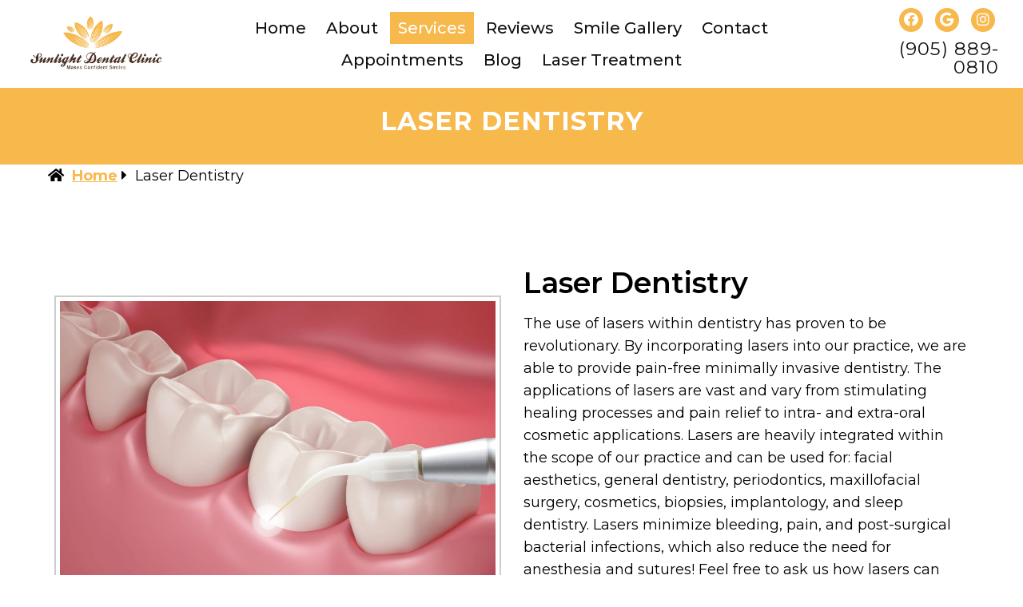

--- FILE ---
content_type: text/css
request_url: https://sunlightdentalclinic.ca/wp-content/themes/parallax-child/style.css?ver=6.8.3
body_size: 6252
content:
/*
Theme Name: Parallax - Schema
Version: 1.0
Description: A child theme of Schema by MyThemeShop
Template: mts_schema
Text Domain: schema
*/

/* Carousel */
@import url("../mts_schema/style.css");
/* general */
* {
    box-sizing: border-box;
}

#secondary-navigation .navigation ul li:hover a {
    color: #fff;
}

#secondary-navigation .navigation ul li:hover a, .classic-menu ul#menu-main-menu li .sub-menu a,
.main-container.non-home #header .dm-third:nth-child(3) .current-menu-parent span > a,
.main-container.non-home #header .dm-third:nth-child(3) .current_page_item span > a {
    color: #fff;
}

.container {
    width: 100%;
    padding:0px 15px;
    max-width: 1200px !important;
}
footer#site-footer {
    margin: 0px;
    padding: 20px 0px;
}
footer#site-footer span {
    display: inline-block;
    position: relative;
    z-index: 1;
}
footer#site-footer * {
    color: #fff !important;
    text-transform: uppercase;
}

section.footer-form {
    padding: 0px;
    background: transparent;
}

.contact-half {
    max-width: 600px;
    margin: 0px auto;
    text-align: center;
}

section.footer-form h3 {
    font-size: 35px;
    text-align: center;
}

footer#site-footer {
    border-top: 12px solid var(--aColor);
}

footer#site-footer img {
    border-radius: 8px;
    margin-bottom: 13px;
    filter: brightness(0) invert(1);
}

footer#site-footer * {
    text-transform: none;
}

footer .social-icons {
    margin-top: 10px;
    font-size: 27px;
}

section.footer-form .dm-flex {
    align-items: inherit;
}

section.footer-form iframe {
    height: 100% !important;
    display: block;
}

section.footer-form .dm-half {
    padding: 0px;
}

section.footer-form .dm-half:nth-child(1) {
    padding: 100px 0px;
}


/* 1e73be */
footer#site-footer p {
    margin: 0px;
}

footer#site-footer a {
    padding: 2px 3px 3px;
    position: relative;
}

footer#site-footer a:hover:after {
    height: 100%;
}
.footer-icons p {
    margin-bottom: 10px !important;
}
.footer-icons p:last-of-type {
    margin: 0px !important;
}

section.section-half.testimonial-section .container {
    max-width: 1000px !important;
}

section.section-half > img {
    position: absolute;
    width: auto;
    left: 0px;
    right: 0px;
    max-height: 170px;
}

section.section-half {
    padding: 150px 0px;
}

section.section-half img.dot-style {
    position: absolute;
    width: auto !important;
    max-height: 150px;
    transform: translateY(75px);
    left: 5%;
    filter: hue-rotate(45deg);
}

section.parallax-bg.meet-doctor h2 {
    line-height: 1;
    margin-bottom: 30px;
}

section.parallax-bg.meet-doctor p {
    font-size: 16px;
}

section.footer-form .page-title {
    position: relative;
    z-index: 1;
    display: -webkit-box;
    display: -webkit-flex;
    display: -ms-flexbox;
    display: flex;
    -webkit-box-pack: justify;
    -webkit-justify-content: space-between;
    -ms-flex-pack: justify;
    justify-content: space-between;
    text-align: center;
}



.color-block {
    -webkit-box-flex: 1;
    -webkit-flex: 1;
    -ms-flex: 1;
    flex: 1;
    background-color: var(--pColor);
}

.title-block {
    display: -webkit-box;
    display: -webkit-flex;
    display: -ms-flexbox;
    display: flex;
    padding-right: 40px;
    padding-left: 40px;
    -webkit-box-orient: vertical;
    -webkit-box-direction: normal;
    -webkit-flex-direction: column;
    -ms-flex-direction: column;
    flex-direction: column;
    -webkit-box-pack: center;
    -webkit-justify-content: center;
    -ms-flex-pack: center;
    justify-content: center;
    -webkit-box-align: center;
    -webkit-align-items: center;
    -ms-flex-align: center;
    align-items: center;
    text-align: center;
}
li#field_4_2 {
    margin-left: -1px !important;
}
input#input_4_3 {width: calc(100% + 1px) !important;}
.title-block h3 {
    font-size: 2em;
    font-weight: bold;
    margin: 0px;
    line-height: 1;
}

.title-block span {
    display: block;
    margin-top: 5px;
    margin-bottom: 0px;
    font-size: 1.35em;
    font-style: italic;
    font-weight: 400;
}

.footer-form {
    padding-top: 125px;
    padding-bottom: 125px;
    background-color: #f7f6f5;
}

section.footer-form #field_2_1,section.footer-form #field_2_2 {
    width: 50%;
}

section.footer-form li {
    width: 100%;
}

section.footer-form #field_2_2 {
    border-left: 0px !important;
}
section.footer-form > .container {
    display: -webkit-box;
    display: -webkit-flex;
    display: -ms-flexbox;
    display: flex;
    margin-top: 75px;
    padding-right: 20px;
    padding-left: 20px;
    -webkit-box-orient: vertical;
    -webkit-box-direction: normal;
    -webkit-flex-direction: column;
    -ms-flex-direction: column;
    flex-direction: column;
    -webkit-box-pack: center;
    -webkit-justify-content: center;
    -ms-flex-pack: center;
    justify-content: center;
    -webkit-box-align: center;
    -webkit-align-items: center;
    -ms-flex-align: center;
    align-items: center;
}

section.footer-form p {
    max-width: 550px;
    margin-bottom: 20px;
    font-size: 20px;
    text-align: center;
    line-height: 24px;
    width: 100%;
    margin-bottom: 0px;
}

section.footer-form label {
    display: none !important;
}

section.footer-form li input,section.footer-form li textarea {
    position: relative;
    min-height: 46px;
    margin-top: -1px;
    margin-bottom: 0px;
    padding-top: 10px;
    padding-bottom: 10px;
    border: 1px solid #000;
    border-radius: 0px;
    background-color: transparent;
    color: #000;
    font-size: 16px;
    width: 100% !important;
    padding: 0px 10px !important;
}

section.footer-form li {
    margin: 0px !important;
    padding: 0px !important;
}

.footer-form-wrapper {
    width: 100%;
    max-width: 760px;
    margin-bottom: 0px;
    padding-top: 30px;
}

.footer-form li#field_4_1 {
    width: 100% !important;
}

.footer-form-wrapper li {
    width: 50%;
}

.footer-form-wrapper ul {
    display: flex !important;
    align-items: center;
    justify-content: center;
    flex-wrap: wrap;
}

.footer-form li#field_4_3 {
    margin-left: -1px !important;
}

.newCon:before,
.video_holder:before {
    content: "";
    position: absolute;
    top: 0px;
    left: 0px;
    height: 100%;
    width: 100%;
    z-index: 1;
    background: #000;
    opacity: 1;
    content: "";
    position: absolute;
    top: 0px;
    left: 0px;
    height: 100%;
    width: 100%;
    z-index: 1;
    background: linear-gradient(0deg, rgb(255 255 255 / 0%) 0%, rgb(125 125 125 / 0%) 51%, rgb(255 255 255) 100%);
}

html .video-wrapper {
    height: 100vh;
    width: 100%;
    position: relative;
}

.video-wrapper video {
    position: absolute;
    height: 100% !important;
    width: 100% !important;
    object-fit: cover;
}

body .footer-form .gform_wrapper .top_label div.ginput_container {
    margin: 0px !important;
}

.footer-form li#field_4_4 {
    width: 100%;
}

li#field_4_6 {
    width: 100% !important;
}

li#field_4_5 {
    width: 100%;
    text-align: center;
    font-size: 16px;
}

a.btn {
    position: relative;
    overflow: hidden;
    margin: 5px;
    padding: 2px 9px;
    border: 1px solid #000;
    color: #000;
    text-decoration: none;
    text-transform: uppercase;
    background: transparent !important;
    overflow: hidden;
    font-weight: 400 !important;
}

a.btn span {
    position: relative;
    z-index: 1;
}
a.btn:hover span {
    /* color: #fff; */
}
.gform_footer > input {
    position: relative;
    overflow: hidden;
    margin: 5px;
    padding: 2px 10px;
    border: 1px solid #000;
    color: #000;
    letter-spacing: 0.1em;
    text-decoration: none;
    text-transform: uppercase;
    background: transparent !important;
    overflow: hidden;
    width: 100% !important;
    max-width: 200px !important;
    display: block !important;
    margin: 0px auto !important;
}

.footer-form .gform_footer.top_label {
    margin: 0px;
}
html a.btn {
    background-color: transparent !important;
}
/* Block */
section.section-half .dm-half {
    position: relative;
    z-index: 1;
    display: -webkit-box;
    display: -webkit-flex;
    display: -ms-flexbox;
    display: flex;
    width: 50%;
    -webkit-box-orient: vertical;
    -webkit-box-direction: normal;
    -webkit-flex-direction: column;
    -ms-flex-direction: column;
    flex-direction: column;
    -webkit-box-pack: center;
    -webkit-justify-content: center;
    -ms-flex-pack: center;
    justify-content: center;
    -webkit-box-align: center;
    -webkit-align-items: center;
    -ms-flex-align: center;
    align-items: center;
}

section.section-half p {
}

section.section-half h2 {
}

section.section-half h3 {
    font-size: 25px;
    font-style: italic;
    line-height: 36px;
}

.block-color {
    position: absolute;
    left: 0px;
    top: 250px;
    right: 0px;
    bottom: 0px;
    background-color: var(--aColor);
    display: none;
}
section.section-half .dm-flex {
    align-items: inherit;
}
.testi-wra button {
    border: 1px solid #000 !important;
}

.testi-wra li:before {
    opacity: 0;
}

ul.slick-dots {
    position: relative;
    bottom: 0px;
    max-width: 400px;
    margin: 0px auto;
    text-align: left;
}
.dark-block {
    background-color: #343c42;
}
ul.slick-dots li {
    margin-right: 37px;
}
section.section-half img {
    position: relative;
    z-index: 1;
}
.dm-half > .testi-wra {
    width: 100%;
}
/* Parallax */
section.parallax-bg {
    display: flex;
    align-items: center;
    justify-content: center;
    position: relative;
}
.testimonial_item div {
    max-width: 660px;
    margin: 0px auto;
}

section.section-half.testimonial-section img {
    filter: brightness(0) invert(1);
    max-height: 190px;
}

section.section-half.testimonial-section {
    padding: 100px 0px;
    background: var(--aColor);
}

.testimonial_section {
    max-width: 800px;
    margin: 0px auto;
    margin-right: 0px;
}

section.section-half.testimonial-section h2 {
    color: #fff;
    font-size: 41px;
    font-weight: 400;
    margin-bottom: 50px;
}

section.section-half.testimonial-section * {
    color: #fff;
}

section.section-half.testimonial-section h3 {
    font-style: normal;
    letter-spacing: 2px;
    font-weight: 400;
    font-size: 35px;
}

.testi-wra h2 {
    margin: 0px auto 20px;
}
.parallax-wrapper {
        max-width: 410px;
        margin-bottom: 100px;
        text-align: left;
        margin: 0px auto;
}

section.parallax-bg:before {
    height: 100%;
    width: 100%;
    background: var(--pColor);
    position: absolute;
    content: "";
    top: 0px;
    left: 0px;
    opacity: 0.7;
}
.mlafs {
    position: relative;
    transform: translateX(1%);
    margin-right: 0px;
}
section.parallax-bg * {
    color: #fff !important;
}

section.parallax-bg a {
    border-color: #fff !important;
}
section.parallax-bg.no-prot:before {
    opacity: 0;
}

section.parallax-bg.no-prot * {
    color: #000 !important;
}

section.parallax-bg.no-prot a {
    border-color: #000 !important;
}

.parallax-wrapper.left-side {
    margin: 0px auto;
    max-width: 650px;
}
.hide-d {
    display: none;
}
.primary-slider {
    float: none !important;
}
.block-color.mauve {
    background: var(--pColor);
}

section.section-half .dm-half:nth-child(1) {
    position: relative;
    width: 50%;
}

.home a.btn:before {
    width: 0px;
    background: var(--aColor);
    position: absolute;
    content: "";
    top: 0px;
    left: 0px;
    height: 100%;
    -webkit-transition: all 0.3s ease-in-out;
    transition: all 0.3s ease-in-out;
}

.home a.btn:hover:before {
    width: 100%;
}
section.section-half img {
    transform-style: preserve-3d;
    will-change: transform;
}
section.parallax-bg.meet-doctor:before {
    background: linear-gradient(90deg, rgba(0,0,0,1) 0%, rgb(255 255 255 / 0%) 100%);
    opacity: 1;
}

.containerclear {
    padding: 75px;
    margin: 0px auto;
    margin-left: 0px;
}
.newCon {
    height: 85vh;
    position: relative;
    background-position: 50% 50%;
}

.acaption {
    position: absolute;
    max-width: 100%;
    width: 1200px;
    margin: 0px auto;
    left: 0px;
    right: 0px;
    bottom: 25%;
    z-index: 1;
    text-align: right;
}


div#page {
    padding: 0px !important;
}

.above-slider {
    background-color: var(--sColor);
    text-align: center;
    color: #fff;
    padding: 20px 0px;
}

.above-slider a {
    color: inherit;
    font-weight: bold;
}
.page-id-42 div#header {
    background: transparent !important;
}
div#header {
    background: #fff;
}

#header .dm-third:nth-child(1) p:last-child {
    margin: 0px;
}

#header h1, #header h2 {
    display: block;
}

#header .dm-third:nth-child(1) p {
    margin: 0px 0px 6px;
    text-align: left;
}

header .dm-third a {
    color: #fff;
    line-height: 1;
    display: inline-block;
}

#header .dm-third:nth-child(1) p:nth-child(2) {
    font-weight: bold;
    font-size: 25px;
    line-height: 26px;
}

html .wda_video_style .buttonToAuto {
    z-index: 10;
    bottom: 0px;
    left: 0px;
    text-align: left;
    padding: 0px;
    padding: 0px 10px;
}

html .wda_video_style .buttonToAuto a {
    margin: 0px;
    background: var(--pColor) !important;
    color: #fff !important;
    border: 0px !important;
    font-size: 18px;
    display: inline-block;
}

header#site-header {
    background: transparent;
}

.main-header .container {
    background: transparent;
}

div#header .container {
    display: flex;
    align-items: center;
    justify-content: center;
    width: 100% !important;
    max-width: 100% !important;
    padding: 10px 15px;
    box-sizing: border-box;
}

#header .logo-wrap * {
    color: inherit;
}

#header .logo-wrap {
    color: #fff;
    text-align: center;
    float: none;
    margin: 0px auto;
    padding: 0px !important;
}

#logo {
    float: none !important;
}

#header .dm-third:nth-child(3) a {
    display: block;
    text-align: center;
    color: #fff;
    border-color: #fff;
}

#header .dm-third:nth-child(3) a.btn:before {
    background: #343c42;
}
#header .dm-third:nth-child(3) {
    display: flex;
    align-items: center;
    justify-content: center;
}

.menu-wrap {
    position: fixed;
    height: calc(100vh - 106px);
    background: #000;
    left: 0px;
    width: 100%;
    top: 106px;
    right: 0%;
    bottom: 0%;
    z-index: 99;
    padding: 50px 50px 50px 125px;
    -webkit-box-orient: vertical;
    -webkit-box-direction: normal;
    -webkit-flex-direction: column;
    -ms-flex-direction: column;
    flex-direction: column;
    -webkit-box-pack: center;
    -webkit-justify-content: center;
    -ms-flex-pack: center;
    justify-content: center;
    -webkit-box-align: start;
    -webkit-align-items: flex-start;
    -ms-flex-align: start;
    opacity: 0;
    align-items: flex-start;
    background-color: rgba(52, 60, 66, 0.9);
    display: flex;
    transition: all 0.5s cubic-bezier(0.26, 0.5, 0.75, 1.01);
    transform: translate3d(-100%, 0px, 0px) scale3d(1, 1, 1) rotateX(0deg) rotateY(0deg) rotateZ(0deg) skew(0deg, 0deg);
    transform-style: preserve-3d;
}
.menu-wrap.active-side-menu {
    opacity: 1;
    transform: translate3d(-0%, 0px, 0px) scale3d(1, 1, 1) rotateX(0deg) rotateY(0deg) rotateZ(0deg) skew(0deg, 0deg);
}
a#move-to-top {
    width: 40px;
    height: 42px;
    line-height: 20px;
}
.menu-wrap .icon-list > ul > li > .main-toggler > a,
.menu-wrap .icon-list > ul > li > a {
       position: relative;
       overflow: hidden;
       margin: 5px;
       padding: 2px 10px;
       border: 1px solid #000;
       color: #000;
       letter-spacing: 0.1em;
       text-decoration: none;
       text-transform: uppercase;
       margin-top: 0px;
       margin-bottom: 0px;
       padding-top: 6px;
       padding-bottom: 6px;
       border-style: none none none solid;
       border-left-width: 5px;
       border-left-color: var(--aColor);
       font-size: 3.5vh;
       line-height: 1em;
       font-weight: 900;
       letter-spacing: 0.05em;
       box-sizing: border-box;
       max-width: 100%;
       display: inline-block;
       color: #fff;
}

.menu-wrap li {
    list-style: none;
}

.menu-wrap .icon-list > ul > li > a  {
    margin-bottom: -9px;
}

.menu-wrap .icon-list > ul > li > .main-toggler > a:before,
.menu-wrap .icon-list > ul > li > a:before {
    width: 0px;
    left: 0px;
    background: var(--aColor);
    position: absolute;
    content: "";
    top: 0px;
    left: 0px;
    -webkit-transition: all 0.3s ease-in-out;
    transition: all 0.3s ease-in-out;
    height: 100%;
    z-index: -1;
}
.menu-wrap .icon-list > ul > li > .main-toggler > a:hover:before,
.menu-wrap .icon-list > ul > li > a:hover:before {
    width: 100%;
}

a.button.menu-btn.w-inline-block {
    position: relative;
    overflow: hidden;
    margin: 5px;
    padding: 2px 10px;
    border: 1px solid #000;
    color: #000;
    letter-spacing: 0.1em;
    text-decoration: none;
    text-transform: uppercase;
    width: 96px;
    height: 36px;
    padding-top: 4px;
    padding-bottom: 4px;
    border-color: #fff;
    color: #fff;
    font-size: 16px;
    margin: 0px auto;
    margin-right: 0px;
}

.button-text.label-close {
    position: absolute;
    left: -100%;
    top: 0%;
    right: auto;
    bottom: auto;
    display: -webkit-box;
    display: -webkit-flex;
    display: -ms-flexbox;
    display: flex;
    width: 100%;
    height: 100%;
    -webkit-box-pack: center;
    -webkit-justify-content: center;
    -ms-flex-pack: center;
    justify-content: center;
    -webkit-box-align: center;
    -webkit-align-items: center;
    -ms-flex-align: center;
    align-items: center;
    z-index: 1;
    transition: all 0.5s cubic-bezier(0.26, 0.5, 0.75, 1.01);
    transform-style: preserve-3d;
    transform: translate3d(0%, 0px, 0px) scale3d(1, 1, 1) rotateX(0deg) rotateY(0deg) rotateZ(0deg) skew(0deg, 0deg);
}
.button-text.label-menu {
    position: absolute;
    left: 0%;
    top: 0%;
    right: auto;
    bottom: auto;
    display: -webkit-box;
    display: -webkit-flex;
    display: -ms-flexbox;
    display: flex;
    width: 100%;
    height: 100%;
    -webkit-box-pack: center;
    -webkit-justify-content: center;
    -ms-flex-pack: center;
    justify-content: center;
    -webkit-box-align: center;
    -webkit-align-items: center;
    -ms-flex-align: center;
    align-items: center;
    text-align: center;
    z-index: 1;
    transition: all 0.5s cubic-bezier(0.26, 0.5, 0.75, 1.01);
    transform: translate3d(0%, 0px, 0px) scale3d(1, 1, 1) rotateX(0deg) rotateY(0deg) rotateZ(0deg) skew(0deg, 0deg);
    transform-style: preserve-3d;
}
a.button.menu-btn.w-inline-block.active-menu .button-text.label-menu,
a.button.menu-btn.w-inline-block.active-menu .button-text.label-close { 
    transform: translate3d(100%, 0px, 0px) scale3d(1, 1, 1) rotateX(0deg) rotateY(0deg) rotateZ(0deg) skew(0deg, 0deg);
}
.button-line.dark {
    position: absolute;
    left: 0px;
    height: 100%;
    background: #000;
    -webkit-transition: all 0.3s ease-in-out;
    transition: all 0.5s cubic-bezier(0.26, 0.5, 0.75, 1.01);
    width: 0px;
    top: 0px;
}

a.button.menu-btn.w-inline-block:hover .button-line.dark {
    width: 100%;
}
#header .dm-third:nth-child(1) {
    text-align: center;
}

div#header {
    float: none !important;
}

.head-wrapper {
    position: fixed;
    width: 100%;
    top: 0px;
    background: inherit;
}

.containerclear {
    position: relative;
    z-index: 1;
    padding: 150px 125px;
}

header#site-header {
    height: 135px;
    top:  0px;
    left:  0px;
    position: absolute;
}

.slide-content {
    padding: 0px 20px;
    box-sizing: border-box;
    display: flex;
    flex-wrap: wrap;
    flex-direction: column;
    align-items: flex-end;
}
.slide-content strong {
    text-transform: uppercase;
    color: #fff !important;
}

.slide-content a.btn {
    border-color: #fff;
    color: #fff;
}

.slide-content a.btn:before {
    background: var(--aColor);
}

.slide-content a.btn strong {
    display: block;
    position: relative;
}

.footer-form-wrapper #field_2_2 input {
    border-left: 0px;
}

.slide-content p {
    margin: 0px;
}

html #page.homepage {
    padding:0px !important;
}

.hide-d {
    display: none !important;
}

header#site-header.active-menu-side {
    background: var(--pColor);
}

.main-container.non-home p a {
    color: #000;
}

.main-container.non-home #header .dm-third:nth-child(3) a {
    border-color: #000;
    color: #999;
}

.non-home .classic-menu div#header .dm-third a,
.main-container.non-home .classic-menu #header .dm-third:nth-child(3) a {
    color:  #111;
}

section.section-half.half-section {
    padding: 0px;
}

@media (max-width: 1200px) {
    #header .dm-third:nth-child(3) a.btn {
        font-size: 15px;
    }
    div#header .dm-third:nth-child(1),div#header .dm-third:nth-child(3) {
        width: 25%;
    }

    div#header .dm-third:nth-child(2) {
        width: 50%;
    }
    .mlafs {
        transform: translateX(-10%);
    }
}
@media (max-width: 991px) {

    section.section-half.half-section {
        padding: 50px 0px;
    }

    .icon-list ul {
        padding-left: 0px;
    }
    
    #header .dm-third {
        width: auto !important;
    }

    div#header .container {
        justify-content: space-between;
    }
    #logo a {
        font-size: 26px !important;
        line-height: 1;
        display: block;
    }
    .slide-content {
        padding: 0px 20px;
        box-sizing: border-box;
        font-size: 14px;
        text-align: left;
    }

    #header .dm-third:nth-child(3) a.btn {font-size: 15px;}

    section.section-half .dm-half {
        padding: 40px;
    }

    section.section-half .dm-half:nth-child(1) {
        padding: 20px 20px 40px 70px;
    }

    section.section-half .dm-half:nth-child(1) img {
        top: -14px;
    }
    section.section-half h2 {
        font-size: 36px;
    }
}
@media (max-width: 801px) {
    .video-wrapper {height: 350px;height: 400px !important;}
    a.button.menu-btn.w-inline-block{font-size:20px;}
    .social-from-side{display:none;}
    section.parallax-bg {
        background-position: 50% 50% !important;
    }

    section.parallax-bg.no-prot:before {
        opacity: 0.4;
    }

    section.parallax-bg.no-prot * {
        color: #fff !important;
    }

    section.parallax-bg.no-prot a {
        border-color: #fff !important;
    }
    section.section-half .dm-half {
        padding: 15px !important;
    }

    section.section-half img {
        transform: none !important;
        top: 0px !important;
    }
    .containerclear {
        width: 100%;
        left: 0px;
        text-align: center;
        padding: 70px 20px;
    }

    .parallax-wrapper.left-side {
        margin: 0px auto;
        text-align: center;
        max-width: 100%;
    }
    footer#site-footer {
        padding: 50px 20px;
    }

    footer#site-footer .dm-third {
        width: 100%;
        margin-bottom: 30px;
    }
    .slide-content span {
        width: 100%;
        max-width: 100%;
        display: block;
        letter-spacing: 0px;
    }

    .acaption {
        width: 100%;
        left: 0px;
    }
    #header .dm-third a.hide-d {
        font-size: 59px;
        line-height: normal;
    }
    #header .dm-third:last-of-type a {
        /* display: none; */
    }
    #header .dm-third a.hide-d {
        display: block !important;
    }
    div#header .dm-third:nth-child(1), div#header .dm-third:nth-child(3) {
        width: 25% !important;
    }
    div#header .dm-third:nth-child(2) {
        width: 50% !important;
    }
    #logo a {
        font-size: 23px !important;
    }
    #header .dm-third:nth-child(3) {
        justify-content: flex-end;
    }
    #logo img {
        max-height: 130px;
    }
    header#site-header {
        height: 115px;
    }
    .newCon {
        height: 550px;
    }
    #header .dm-third:nth-child(1) {
        text-align: left;
    }
    section.section-half h3 {
        text-align: center;
    }
    section.section-half .dm-half {
        width: 100% !important;
        text-align: center;
    }

    section.section-half .dm-half img {
        width: 400px;
        margin: 0px auto;
        max-width: 100%;
    }
    section.parallax-bg.no-prot {
        padding: 50px 0px;
    }


    .testi-wra h2 {
        max-width: 100%;
    }

    .testimonial_item div {
        max-width: 100%;
    }

    ul.slick-dots {
        max-width: 100%;
        text-align: center;
    }
    section.parallax-bg:before {
        opacity: 0.6 !important;
        background: #000 !important;
    }

    section.parallax-bg {
        padding: 50px 0px !important;
    }

    .parallax-wrapper {
        max-width: 100%;
        text-align: center;
        transform: none !important;
    }
    section.parallax-bg.meet-doctor {
        padding: 0px;
    }
    .slide-content h2 {
        font-size: 35px !important;
        text-align: left;
    }

    .slide-content span {
        font-size: 23px;
        text-align: left;
        color: #fff;
        letter-spacing: 3px;
    }
    
    .menu-wrap .icon-list > ul > li > .main-toggler > a, .menu-wrap .icon-list > ul > li > a {
        font-size: 3vh;
    }

    html nav.menu {
        padding-left: 0px;
    }
}
@media (max-width: 620px) {
    .button-text.label-close,
    .button-text.label-menu {
        font-size: 10px;
    }
    #header .dm-third:nth-child(3) {
        /* display: none; */
    }
    #header .logo-wrap #logo {
        text-align: right;
    }
    div#header .dm-third:nth-child(2),
    html div#header .dm-third {
        width: auto !important;
    }
    section.parallax-bg.meet-doctor .containerclear {
        padding: 75px 20px;
    }
    .menu-wrap {
        padding: 20px 15px;
    }
    section.section-half h2 {
        font-size: 30px;
    }
}
@media (max-width: 500px) {
    html h2 {
        font-size: 30px;
    }
    #logo a {
        font-size: 20px !important;
    }
    a.button.menu-btn.w-inline-block {
        width: 79px;
    }

    #header .dm-third:nth-child(1) {
        padding: 0px;
    }
    .newCon {
        height: 400px;
    }
}
.sticks {
    padding: 4px 5px;
}
@media (min-width: 881px) {
    section.section-half img {
        width: 100%;
        max-width: 1000px;
        height: 100% !important;
        object-fit: cover;
        border-radius: 4px;
    }

}
.head-wrapper.move-up-me {
    top: -100%;
}

.head-wrapper {
    -webkit-transition: all 0.4s ease-in-out;
    transition: all 0.4s ease-in-out;
}
.noscroll {
    overflow: hidden;
}
.footer-form-wrapper li#field_2_5 {
    display: none;
}
.social-from-side {
    position: fixed;
    left: 5px;
    top: 50%;
    transform: translateY(-50%);
    z-index: 10000;
}

.social-from-side a {
    background: var(--sColor);
    width: 50px;
    height: 50px;
    display: flex;
    align-items: center;
    justify-content: center;
    border-radius: 50%;
    box-shadow: 0px 1px 5px rgb(0 0 0 / 34%);
    margin-bottom: 10px;
    color: #fff;
    font-size: 23px;
}

.social-from-side a:hover {
    color:  #fff !important;
}
.sticks:nth-child(1) {
    background: var(--pColor);
    border: 0px;
}

a.sticks {
    border: 0px;
}
/* Sub-menu  */
.sub-menu li > a {
    border: 0px;
}
.icon-list ul {
    background: transparent !important;
    padding: 11px 0px;
    padding-left: 17px;
    margin: 0px;
}
.menu-item-has-children > a:after {
    display: none !important;
}

.icon-list > ul > li {
    position: relative;
}

span.expand-me {
    font-size: 27px;
    line-height: 41px;
    padding-left: 12px;
    position: relative;
    top: -2px;
}
.expand-me i.fa-minus:before {
    content: "\f068" !important;
}

span.main-toggler {
    display: flex;
    align-items: center;
    color: #fff;
}

span.expand-me {
    padding: 0px;
    cursor: pointer;
    display: inline-block;
    left: 0px;
    top: 0px;
}
.icon-list ul.sub-menu {
    width: 500px;
}
span.main-toggler {
    display: flex;
    align-items: center;
    color: #fff;
}

span.expand-me {
    padding: 0px;
    display: inline-block;
    left: 0px;
    top: 0px;
} 
.icon-list ul.sub-menu {
    width: 500px;
}
nav.menu {
    width:  100%;
    display: block;
    overflow-y: scroll;
    padding: 0px 30px;
    box-sizing: border-box;
    max-height: 90vh;
    height: 600px;
}

a#move-to-top.filling + .main-container #site-header {
    background: #fff;
}

#header .logo-wrap {
    float: none !important;
    display: block !important;
    overflow: visible;
}

.slide-content h2 {
    line-height: 1;
    letter-spacing: 0px;
    text-transform: uppercase;
    font-size: 50px;
    color: #fff;
    text-shadow: 0px 1px 1px rgb(0 0 0 / 42%);
    max-width: 600px;
    margin: 0px auto 20px;
    margin-right: 0px;
}

nav.menu::-webkit-scrollbar {
  width: 2px;
}
 
nav.menu::-webkit-scrollbar-track {
  box-shadow: inset 0 0 0px rgb(255 255 255);
}
 
nav.menu::-webkit-scrollbar-thumb {
  background-color: darkgrey;
  outline: 1px solid slategrey;
}

ul.sub-menu li {
    background-color: #253846 !important;
    padding: 2px 10px;
}

section.parallax-bg.center-mode {
    padding: 150px 125px;
}

.parallax-wrapper.left-side h2 {
}

section.parallax-bg.meet-doctor .left-side {
    max-width: 450px;
}

section.section-half.half-section .dm-half:nth-child(1) {
    padding: 0px;
}

section.section-half.half-section .dm-half:nth-child(2) {
    padding: 0px 5%;
}

ul.sub-menu a {
    color: #fff;
    text-transform: uppercase;
    font-weight: bold;
}



div#header .dm-rate-us {
    width: 100%;
}

div#header .dm-rate-us span {
    font-weight: bold;
    text-transform: uppercase;
    color: #fff;
    font-size: 17px;
}

div#header .dm-rate-us a,div#header .dm-rate-us a:visited {
    color: #fff !important;
}

img.arrow-down-sub {
    position: absolute;
    bottom: 10px;
    left: 0px;
    right: 0px;
    z-index: 1;
    text-align: center;
    margin: 0px auto;
    max-height: 115px;
}

@media (max-width: 801px) {
    div#header .dm-third:nth-child(1) {
        display: none;
    }

    div#header .dm-third:nth-child(3) {
        width: 50%;
    }

    section.section-half {
        padding: 50px 0px;
    }

    img.dot-style {
        opacity: 0;
    }

    .testi-wra {
        text-align: center;
    }

    section.footer-form .dm-half:nth-child(1) {
        padding: 50px 20px;
    }

    img.arrow-down-sub {
        max-height: 65px;
    }
}


/* Random */
#logo img {
    float: left;
    border-radius: 4px;
}

/* New Services */
section.dental-services {
    display: flex;
}

.dental-wrapper {
    width: 25%;
    display: flex;
    align-items: center;
    justify-content: center;
    font-size: 35px;
    letter-spacing: 0px;
    clip-path: polygon(0% 0%, 100% 0, 75% 100%, 0% 100%);
    margin-right: -7%;
    position: relative;
    z-index: 1;
    background: #fff;
}

section#services {
    width: 82%;
}

section#services h2 {
    display: none;
}

.dental-wrapper h2 {
    font-size: inherit;
}

html .slideimg .over {
    text-align: center;
    top: 50%;
    bottom: auto;
    transform: translateY(-50%);
}

section#services {
    width: 100%;
}

.special-wrap {
    width: 82%;
    padding: 1px 0px;
}

html .slideimg {
    border: 1px solid #fff;
}

/* Classic Menu */
.classic-menu {
    -webkit-transition: all 0.3s ease-in-out;
    transition: all 0.3s ease-in-out;
}

.classic-menu div#header .dm-third:nth-child(2), div#header .dm-third:nth-child(4) {
    width: 16.6667%;
}

.classic-menu div#header .dm-third:nth-child(3) {
    width: 66.66667%;
}

.classic-menu ul#menu-main-menu {
    text-align: center;
}

.classic-menu ul#menu-main-menu > li {
    float: none;
    display: inline-block;
}

.classic-menu div#header .dm-third a {
    color: #000;
}
.classic-menu .social-icons a {
    display: inline-block;
    background: var(--aColor);
    color: #111;
    padding: 5px;
    text-align: center;
    width: 30px;
    line-height: 30px;
    padding: 0px;
    margin: 0px 5px;
	border-radius: 50%;
}

.classic-menu div#header .dm-third p {
    margin: 0px;
}
.classic-menu .social-icons {
    margin-bottom: 10px;
    text-align: right;
}

.classic-menu div#header .dm-third:nth-child(4) {
    text-align: right;
}

.classic-menu div#header p a {
    font-size: 20px;
    letter-spacing: 1px;
}

.classic-menu #header .logo-wrap {
    -webkit-transition: all 0.3s ease-in-out;
    transition: all 0.3s ease-in-out;
}

.classic-menu #header.header-scroll .logo-wrap {
    padding: 10px 0px;
}

.classic-menu .social-icons.pull-right {
    -webkit-transition: all 0.3s ease-in-out;
    transition: all 0.3s ease-in-out;
    max-height: 110px;
}

.classic-menu .header-scroll .social-icons {
    max-height: 0px;
    overflow: hidden;
    margin: 0px;
}
.classic-menu div#header .dm-third p a {
    font-size: 23px;
}

.classic-menu .dm-third p.phoned + p a {
    font-size: 17px;
    line-height: 1.4;
    display: block;
}

.classic-menu .dm-third.flex-left div.social-icons a {
    height: 40px;
    width: 40px;
    line-height: 40px;
}

.classic-menu #header .dm-rate-us span {
    color: #fff;
    text-transform: uppercase;
    font-size: 16px;
    margin: 0px;
}

.classic-menu #header .dm-rate-us {
    margin: 0px;
}

.classic-menu .container-wide {
    max-width: 1400px;
    padding: 10px 15px;
    margin: 0px auto;
}

.classic-menu ul#menu-main-menu li a {
    padding: 10px;
    text-transform: none;
}

.classic-menu ul#menu-main-menu li .expand-me {
    display: none;
}

.classic-menu ul#menu-main-menu li a {
    text-align: left !important;
}

.classic-menu ul#menu-main-menu li .sub-menu a {
    color: #fff;
}

.spacer-classic-home {
    -webkit-transition: all 0.3s ease-in-out;
    transition: all 0.3s ease-in-out;
}
@media (min-width: 992px) {
    .dental-wrapper h2 {
        margin-left: -17%;
    }
}
@media (max-width: 991px) {
    .classic-menu .dm-third:nth-child(4) {
        display: none;
    }
    .dental-wrapper {
        width: 100%;
        clip-path: none;
        text-align: center;
        margin: 0px;
    }

    .special-wrap {
        width: 100%;
    }
}

@media (min-width: 881px) {
    
    header#site-header.classic-menu {
        position: fixed;
        top: 0px;
        left: 0px;
        height: auto;
    }
    div#header.header-scroll {
        background: #fff;
    }
	.non-home div#header.header-scroll {
		background: #fff;
	}
}

@media (max-width: 880px) {
    .mobile_cta_buttons.hide-d {
        display: block !important;
        text-align: center;
        padding: 20px 0px 10px;
    }

    .mobile_cta_buttons.hide-d p a {
        display: block;
        color: #fff;
        padding: 10px 0px;
    }

    .mobile_cta_buttons.hide-d p {
        margin-bottom: 10px;
    }

    .mobile_cta_buttons div.header-social-icons {
        background: transparent;
        float: none;
    }
    .classic-menu #logo img {
        display: block;
        margin: 20px auto;
    }
    header#site-header.classic-menu .dm-third {
        width: 100% !important;
    }
    header#site-header.classic-menu {
        position: relative;
        height: auto;
    }

    header#site-header.classic-menu .dm-third {
        width: 100%;
    }

    .dm-full.hide-d.inline-flex {
        display: block !important;
        width: 100%;
        order: 2;
    }

    .dm-full.hide-d.inline-flex > a {
        display: none;
    }

    .classic-menu div#header .dm-third:nth-child(2) {
        order: 1;
    }

    .classic-menu div#header .dm-third:nth-child(4) {
        display: none;
    }

    .classic-menu .container-wide {
        padding: 0px;
    }

    .classic-menu a#pull {
        margin: 0px;
    }

    .classic-menu .regular_header #secondary-navigation {
        height: auto !important;
    }

    .regular_header #secondary-navigation {
        height: auto;
    }

    header#site-header.classic-menu {
        background: #fff !important;
    }

    section.dental-services {
        flex-wrap: wrap;
    }
}

.dm-t-third {
    flex: 1 1 33.33%;
    margin-bottom: 30px;
}

.dm-t-third h3 {
    font-size: 23px;
}

.non-home .classic-menu #header .dm-rate-us * {
    color: #000 !important;
}

.non-home .classic-menu div#header .dm-third .social-icons a {
    color: #fff;
}

div#page.single .single-page {
    float: none;
}

.page {
    float: none !important;
}

.post-content {
    float: none;
}

#header .dm-rate-us .rtg {
    position: relative;
    right: -9px;
    top: -1px;
}


ul.sub-menu li {
    background-color: #6b899f !important;
}

#secondary-navigation .navigation ul li:hover a, .classic-menu ul#menu-main-menu li .sub-menu a, 
.main-container.non-home #header .dm-third:nth-child(3) .current-menu-parent span > a,
.main-container.non-home #header .dm-third:nth-child(3) .current_page_item span > a {
    color: #fff!important;
}
section.parallax-bg.center-mode {
    display: none;
}

ul#menu-main-menu a {
    font-size: 20px;
}
ul.sub-menu.toggle-submenu a {
    font-size: 18px !important;
}
section.testi1 {
    MARGIN-TOP: 100PX;
    MARGIN-BOTTOM: 100PX;
}

section.testi1 {
    text-align: center;
}

.sub-menu .current_page_item:before {
    opacity: 0 !important;
}

body#blog #secondary-navigation > nav > ul li.current-menu-item {
	
	background-color: #6b899f !important;
}
body#blog .main-container.non-home #header .dm-third:nth-child(3) .current-menu-parent span > a {
	color: #fff!important;
}

#blog .slideimg {
    height: 250px !important;
}

.bwg-item { margin-bottom: 20px !important; }

@media screen and (min-width: 1400px) {
	#blog .slideimg {
		height: 350px !important;
	}
}

section.footer-form .dm-half:nth-child(2) {
    display: none;
}

nav#pojo-a11y-toolbar {
    display: none;
}

.slick-beauty-services .slick-prev, .slick-beauty-services .slick-next {
  	left: 70px !important;
	position: absolute; 
	top: 50% !important; 
	z-index: 100; 
	width: 32px; 
	height: 32px;
	background: rgba(0,0,0,0.8); 
}
.slick-beauty-services .slick-prev:hover, .slick-beauty-services .slick-next:hover,
.slick-beauty-services .slick-prev:visited, .slick-beauty-services .slick-next:visited{
	background: rgba(0,0,0,1); 
}
.slick-beauty-services .slick-prev:before, .slick-beauty-services .slick-next:before {
	padding: 5px;
	font-weight: bold; 
}
.slick-beauty-services .slick-next {
	left: auto !important; 
	right: 20px !important; 
}
@media screen and (max-width: 880px) {
	.slick-beauty-services .slick-prev { left: 20px !important; }
}